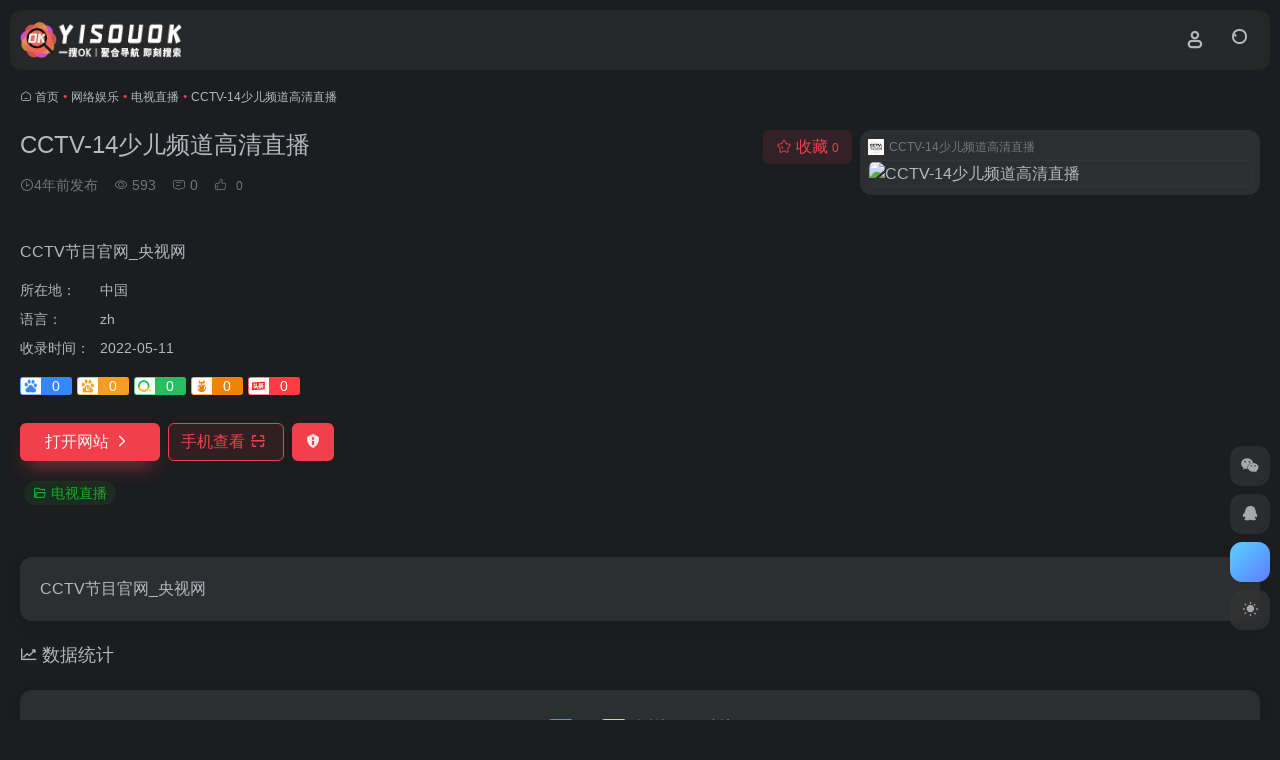

--- FILE ---
content_type: text/html; charset=UTF-8
request_url: https://www.yisouok.net/sites/653.html
body_size: 11710
content:
<!DOCTYPE html>
<html lang="zh-Hans" class="io-black-mode">
<head> 
<meta charset="UTF-8">
<meta name="renderer" content="webkit">
<meta name="force-rendering" content="webkit">
<meta http-equiv="X-UA-Compatible" content="IE=edge, chrome=1">
<meta name="viewport" content="width=device-width, initial-scale=1.0, user-scalable=0, minimum-scale=1.0, maximum-scale=0.0, viewport-fit=cover">
<title>CCTV-14少儿频道高清直播官网,CCTV节目官网_央视网 | 一搜OK</title>
<meta name="theme-color" content="#2C2E2F" />
<meta name="keywords" content="一搜OK,搜索引擎,导航,聚合,电视直播,CCTV-14少儿频道高清直播官网,CCTV-14少儿频道高清直播推荐,CCTV-14少儿频道高清直播分享,电视直播资源,网址推荐,有用网站,一搜OK" />
<meta name="description" content="CCTV节目官网_央视网" />
<meta property="og:type" content="article">
<meta property="og:url" content="https://www.yisouok.net/sites/653.html"/> 
<meta property="og:title" content="CCTV-14少儿频道高清直播官网,CCTV节目官网_央视网 | 一搜OK">
<meta property="og:description" content="CCTV节目官网_央视网">
<meta property="og:image" content="https://www.yisouok.net/wp-content/uploads/2022/05/6b275-tv.cctv.com.png">
<meta property="og:site_name" content="一搜OK">
<link rel="shortcut icon" href="https://www.yisouok.net/img/logo_64x64.png">
<link rel="apple-touch-icon" href="https://www.yisouok.net/img/app-ico.png">
<!--[if IE]><script src="https://www.yisouok.net/wp-content/themes/onenav/assets/js/html5.min.js"></script><![endif]-->
<meta name='robots' content='max-image-preview:large' />
<link rel="alternate" title="oEmbed (JSON)" type="application/json+oembed" href="https://www.yisouok.net/wp-json/oembed/1.0/embed?url=https%3A%2F%2Fwww.yisouok.net%2Fsites%2F653.html" />
<link rel="alternate" title="oEmbed (XML)" type="text/xml+oembed" href="https://www.yisouok.net/wp-json/oembed/1.0/embed?url=https%3A%2F%2Fwww.yisouok.net%2Fsites%2F653.html&#038;format=xml" />
<style id='wp-img-auto-sizes-contain-inline-css' type='text/css'>
img:is([sizes=auto i],[sizes^="auto," i]){contain-intrinsic-size:3000px 1500px}
/*# sourceURL=wp-img-auto-sizes-contain-inline-css */
</style>
<style id='classic-theme-styles-inline-css' type='text/css'>
/*! This file is auto-generated */
.wp-block-button__link{color:#fff;background-color:#32373c;border-radius:9999px;box-shadow:none;text-decoration:none;padding:calc(.667em + 2px) calc(1.333em + 2px);font-size:1.125em}.wp-block-file__button{background:#32373c;color:#fff;text-decoration:none}
/*# sourceURL=/wp-includes/css/classic-themes.min.css */
</style>
<link rel='stylesheet' id='bootstrap-css' href='https://www.yisouok.net/wp-content/themes/onenav/assets/css/bootstrap.min.css?ver=5.22' type='text/css' media='all' />
<link rel='stylesheet' id='swiper-css' href='https://www.yisouok.net/wp-content/themes/onenav/assets/css/swiper-bundle.min.css?ver=5.22' type='text/css' media='all' />
<link rel='stylesheet' id='lightbox-css' href='https://www.yisouok.net/wp-content/themes/onenav/assets/css/jquery.fancybox.min.css?ver=5.22' type='text/css' media='all' />
<link rel='stylesheet' id='iconfont-css' href='https://www.yisouok.net/wp-content/themes/onenav/assets/css/iconfont.css?ver=5.22' type='text/css' media='all' />
<link rel='stylesheet' id='iconfont-io-0-css' href='//at.alicdn.com/t/font_1620678_18rbnd2homc.css' type='text/css' media='all' />
<link rel='stylesheet' id='iconfont-io-1-css' href='//at.alicdn.com/t/font_3387465_v24v4llswoa.css' type='text/css' media='all' />
<link rel='stylesheet' id='main-css' href='https://www.yisouok.net/wp-content/themes/onenav/assets/css/main.min.css?ver=5.22' type='text/css' media='all' />
<script type="text/javascript" src="https://www.yisouok.net/wp-content/themes/onenav/assets/js/jquery.min.js?ver=5.22" id="jquery-js"></script>
<link rel="canonical" href="https://www.yisouok.net/sites/653.html" />
<style>:root{--main-aside-basis-width:220px;--home-max-width:1600px;--main-radius:12px;--main-max-width:1260px;}</style><script>
var _hmt = _hmt || [];
(function() {
  var hm = document.createElement("script");
  hm.src = "https://hm.baidu.com/hm.js?92e02df6893b12ef97ada889bdd61140";
  var s = document.getElementsByTagName("script")[0]; 
  s.parentNode.insertBefore(hm, s);
})();
</script>
<script>(function(a,b){a.ioLetterAvatar=function(d,l,j){d=d||"";l=l||60;var h="#1abc9c #2ecc71 #3498db #9b59b6 #3fe95e #16a085 #27ae60 #2980b9 #8e44ad #fc3e50 #f1c40f #e67e22 #e74c3c #00bcd4 #95aa36 #f39c12 #d35400 #c0392b #b2df1e #7ffc8d".split(" "),f,c,k,g,e,i,t,m;f=String(d).toUpperCase();f=f?f.charAt(0):"?";if(a.devicePixelRatio){l=(l*a.devicePixelRatio)}c=parseInt((((f=="?"?72:f.charCodeAt(0))-64)*12345).toString().slice(0,5));k=c%(h.length-1);t=(c+1)%(h.length-1);m=(c-1)%(h.length-1);g=b.createElement("canvas");g.width=l;g.height=l;e=g.getContext("2d");e.fillStyle=j?j:h[k];e.fillRect(0,0,g.width,g.height); e.arc((c*180)%l,(c*150)%l, (c/120)%l ,0 ,360 );e.fillStyle=h[t];e.globalAlpha = .6;e.fill();e.save();e.beginPath();e.fillStyle=h[m];e.globalAlpha = .4;e.arc((c*20)%l,(c*50)%l, ((99999-c)/80)%l,0 ,360 );e.fill();e.font=Math.round(g.width/2)+"px 'Microsoft Yahei'";e.textAlign="center";e.fillStyle="#fff";e.globalAlpha = 1;e.fillText(f,l/2,l/1.5);i=g.toDataURL();g=null;return i}})(window,document);</script></head> 
<body class="wp-singular sites-template-default single single-sites postid-653 wp-theme-onenav container-body sidebar_no sites aside-min">
<div id="loading_fx"><style>
    #preloader_3{position:relative}
    #preloader_3:before{width:20px;height:20px;border-radius:20px;content:'';position:absolute;background:#db448b;left:-20px;animation: preloader_3_before 1.5s infinite ease-in-out;}
    #preloader_3:after{width:20px;height:20px;border-radius:20px;content:'';position:absolute;background:#f1404b;animation: preloader_3_after 1.5s infinite ease-in-out;}
    @keyframes preloader_3_before{0% {transform: translateX(0px) rotate(0deg)}50% {transform: translateX(50px) scale(1.2) rotate(260deg); background:#f1404b;border-radius:0px;}100% {transform: translateX(0px) rotate(0deg)}}
    @keyframes preloader_3_after{0% {transform: translateX(0px)}50% {transform: translateX(-50px) scale(1.2) rotate(-260deg);background:#db448b;border-radius:0px;}100% {transform: translateX(0px)}}
</style>
<div id="preloader_3"></div><script type="text/javascript"> document.addEventListener("DOMContentLoaded",function(){var e=document.querySelector("#loading_fx");e&&(e.classList.add("close"),setTimeout(function(){e.remove()},600))}); </script></div><header class="main-header header-fixed"><div class="header-nav blur-bg"><nav class="switch-container container-header nav-top header-left d-flex align-items-center h-100 container"><div class="navbar-logo  mr-4"><a href="https://www.yisouok.net" class="logo-expanded"><img src="https://www.yisouok.net/img/logo@2x.png" height="36" switch-src="https://www.yisouok.net/img/logo_l@2x.png" is-dark="true" alt="一搜OK"></a></div><div class="navbar-header-menu"><ul class="nav navbar-header d-none d-md-flex mr-3"><li class="menu-item io-menu-fold hide"><a href="javascript:void(0);"><i class="iconfont icon-dian"></i></a><ul class="sub-menu"></ul></li></ul></div><div class="flex-fill"></div><ul class="nav header-tools position-relative"><li class="header-icon-btn nav-login d-none d-md-block"><a href="https://www.yisouok.net/login/?redirect_to=https://www.yisouok.net/sites/653.html"><i class="iconfont icon-user icon-lg"></i></a><ul class="sub-menu mt-5"><div class="menu-user-box "><div class="nav-user-box br-lg mt-n5 fx-bg fx-shadow px-3 py-2" js-href="https://www.yisouok.net/login/?redirect_to=https://www.yisouok.net/sites/653.html"><div class="user-info d-flex align-items-center position-relative"><div class="avatar-img"><img src="https://www.yisouok.net/wp-content/themes/onenav/assets/images/gravatar.jpg" class="avatar avatar-96 photo" height="96" width="96"></div><div class="user-right flex-fill overflow-hidden ml-2"><b>未登录</b><div class="text-xs line1">登录后即可体验更多功能</div></div></div></div><div class="text-center user-btn"><div class="d-flex justify-content-around mt-2"><button js-href="https://www.yisouok.net/login/?redirect_to=https://www.yisouok.net/sites/653.html" class="btn menu-user-btn text-xs flex-fill  vc-l-blue" target="_blank" rel="nofollow"><i class="iconfont icon-user"></i><span class="white-nowrap">登录</span></button><button js-href="https://www.yisouok.net/login/?action=register" class="btn menu-user-btn text-xs flex-fill  vc-l-green" target="_blank" rel="nofollow"><i class="iconfont icon-register"></i><span class="white-nowrap">注册</span></button><button js-href="https://www.yisouok.net/login/?action=lostpassword&#038;redirect_to=https://www.yisouok.net/wp-login.php?action=lostpassword&#038;redirect_to=https%3A%2F%2Fwww.yisouok.net%2Fsites%2F653.html" class="btn menu-user-btn text-xs flex-fill  vc-l-yellow" target="_blank" rel="nofollow"><i class="iconfont icon-password"></i><span class="white-nowrap">找回密码</span></button></div></div></div></ul></li><li class="header-icon-btn nav-search"><a href="javascript:" class="search-ico-btn nav-search-icon" data-toggle-div data-target="#search-modal" data-z-index="101"><i class="search-bar"></i></a></li></ul><div class="d-block d-md-none menu-btn" data-toggle-div data-target=".mobile-nav" data-class="is-mobile" aria-expanded="false"><span class="menu-bar"></span><span class="menu-bar"></span><span class="menu-bar"></span></div></nav></div></header><div class="mobile-header"><nav class="mobile-nav"><ul class="menu-nav mb-4"></ul><div class="menu-user-box mb-4"><div class="nav-user-box br-lg mt-n5 fx-bg fx-shadow px-3 py-2" js-href="https://www.yisouok.net/login/?redirect_to=https://www.yisouok.net/sites/653.html"><div class="user-info d-flex align-items-center position-relative"><div class="avatar-img"><img src="https://www.yisouok.net/wp-content/themes/onenav/assets/images/gravatar.jpg" class="avatar avatar-96 photo" height="96" width="96"></div><div class="user-right flex-fill overflow-hidden ml-2"><b>未登录</b><div class="text-xs line1">登录后即可体验更多功能</div></div></div></div><div class="text-center user-btn"><div class="d-flex justify-content-around mt-2"><button js-href="https://www.yisouok.net/login/?redirect_to=https://www.yisouok.net/sites/653.html" class="btn menu-user-btn text-xs flex-fill  vc-l-blue" target="_blank" rel="nofollow"><i class="iconfont icon-user"></i><span class="white-nowrap">登录</span></button><button js-href="https://www.yisouok.net/login/?action=register" class="btn menu-user-btn text-xs flex-fill  vc-l-green" target="_blank" rel="nofollow"><i class="iconfont icon-register"></i><span class="white-nowrap">注册</span></button><button js-href="https://www.yisouok.net/login/?action=lostpassword&#038;redirect_to=https://www.yisouok.net/wp-login.php?action=lostpassword&#038;redirect_to=https%3A%2F%2Fwww.yisouok.net%2Fsites%2F653.html" class="btn menu-user-btn text-xs flex-fill  vc-l-yellow" target="_blank" rel="nofollow"><i class="iconfont icon-password"></i><span class="white-nowrap">找回密码</span></button></div></div></div></nav></div><main class="container my-2" role="main">
    <nav class="text-xs mb-3 mb-md-4" aria-label="breadcrumb"><i class="iconfont icon-home"></i> <a class="crumbs" href="https://www.yisouok.net/">首页</a><i class="text-color vc-theme px-1">•</i><a href="https://www.yisouok.net/favorites/wlyl">网络娱乐</a><i class="text-color vc-theme px-1">•</i><a href="https://www.yisouok.net/favorites/dszb">电视直播</a><i class="text-color vc-theme px-1">•</i><span aria-current="page">CCTV-14少儿频道高清直播</span></nav><div class="d-flex flex-column flex-md-row site-content mb-4 mb-md-5"><!-- 网址信息 --><div class="site-body flex-fill text-sm"><div class="d-flex flex-wrap mb-4"><div class="site-name-box flex-fill mb-3"><h1 class="site-name h3 mb-3">CCTV-14少儿频道高清直播</h1><div class="d-flex flex-fill text-muted text-sm"><span class="mr-3"><i class="iconfont icon-time-o"></i><span title="2022年5月11日 pm10:25发布">4年前发布</span></span><span class="views mr-3"><i class="iconfont icon-chakan-line"></i> 593</span><span class="mr-3"><a class="smooth" href="#comments"> <i class="iconfont icon-comment"></i> 0</a></span>
        <a href="javascript:;" data-type="like" data-post_type="sites" data-post_id="653" data-ticket="fc5afc0970" class="io-posts-like mr-3" data-toggle="tooltip" title="点赞"><i class="iconfont icon-like-line mr-1"></i>
            <small class="star-count text-xs">0</small>
        </a></div></div><div class="posts-like">
        <a href="javascript:;" data-type="favorite" data-post_type="sites" data-post_id="653" data-ticket="fc5afc0970" class="io-posts-like btn vc-l-red text-md py-1" data-toggle="tooltip" title="收藏"><i class="iconfont icon-collection-line mr-1" data-class="icon-collection icon-collection-line"></i>收藏
            <small class="star-count text-xs">0</small>
        </a></div></div><div class="mt-2"><p class="mb-2">CCTV节目官网_央视网</p><div class="table-div"><div class="table-row"><div class="table-title">所在地：</div><div class="table-value">中国</div></div><div class="table-row"><div class="table-title">语言：</div><div class="table-value">zh</div></div><div class="table-row"><div class="table-title">收录时间：</div><div class="table-value">2022-05-11</div></div></div><div class="mt-2 sites-seo-load" data-url="tv.cctv.com" data-go_to="https://www.yisouok.net/go/?url=aHR0cHM6Ly9zZW8uNTExOC5jb20vdHYuY2N0di5jb20%2FdD15ZG0%3D"><span class="sites-weight loading"></span><span class="sites-weight loading"></span><span class="sites-weight loading"></span><span class="sites-weight loading"></span><span class="sites-weight loading"></span></div><div class="site-go mt-3"><a href="https://www.yisouok.net/go/?url=aHR0cHM6Ly90di5jY3R2LmNvbS9saXZlL2NjdHZjaGlsZC8%2Fc3BtPUMyODM0MC5Qc3ZSU1ZGSVpCQkIuRXhpZHR5RUpjUzVLLjI2" title="CCTV-14少儿频道高清直播" target="_blank" class="btn vc-theme btn-shadow px-4 btn-i-r mr-2"><span>打开网站<i class="iconfont icon-arrow-r-m"></i></span></a><a href="javascript:" class="btn vc-l-theme btn-outline qr-img btn-i-r mr-2"  data-toggle="tooltip" data-placement="bottom" data-html="true" title="<img src='https://www.yisouok.net/qr/?text=https://tv.cctv.com/live/cctvchild/?spm=C28340.PsvRSVFIZBBB.ExidtyEJcS5K.26&#038;size=150&#038;margin=10' width='150'>"><span>手机查看<i class="iconfont icon-qr-sweep"></i></span></a><a href="javascript:" class="btn vc-red tooltip-toggle mr-2" data-post_id="653" data-toggle="modal" data-placement="top" data-target="#report-sites-modal" title="反馈"><i class="iconfont icon-statement icon-lg"></i></a></div><div class="terms-list mt-3"><a href="https://www.yisouok.net/favorites/dszb" class="vc-l-green btn btn-sm text-height-xs m-1 rounded-pill text-sm" rel="tag" title="查看更多"><i class="iconfont icon-folder mr-1"></i>电视直播</a></div></div></div><!-- 网址信息 end --><div class="sites-preview ml-0 ml-md-2 mt-3 mt-md-0"><div class="preview-body"><div class="site-favicon"><img src="https://www.yisouok.net/wp-content/uploads/2022/05/6b275-tv.cctv.com.png" alt="CCTV-14少儿频道高清直播" width="16" height="16"><span class="text-muted text-xs">CCTV-14少儿频道高清直播</span></div><div class="site-img"><img class=" lazy unfancybox" src="https://www.yisouok.net/wp-content/themes/onenav/assets/images/sites_null.png" data-src="https://cdn.iocdn.cc/mshots/v1/tv.cctv.com?w=456&#038;h=300"  height="300" width="456"  alt="CCTV-14少儿频道高清直播"></div></div></div></div>    <div class="content">
        <div class="content-wrap">
            <div class="content-layout">
                    <div class="panel site-content card"> 
        <div class="card-body">
                        <div class="panel-body single">
                CCTV节目官网_央视网            </div>
                    </div>
    </div>
        <h2 class="text-gray text-lg my-4"><i class="iconfont icon-zouxiang mr-1"></i>数据统计</h2>
    <div class="card io-chart"> 
        <div id="chart-container" class="" style="height:300px" data-type="sites" data-post_id="653" data-nonce="87c59bd7ba">
            <div class="chart-placeholder p-4">
                <div class="legend">
                    <span></span>
                    <span></span>
                    <span></span>
                </div>
                <div class="pillar">
                    <span style="height:40%"></span>
                    <span style="height:60%"></span>
                    <span style="height:30%"></span>
                    <span style="height:70%"></span>
                    <span style="height:80%"></span>
                    <span style="height:60%"></span>
                    <span style="height:90%"></span>
                    <span style="height:50%"></span>
                    <span style="height:40%"></span>
                    <span style="height:80%"></span>
                    <span style="height:60%"></span>
                    <span style="height:50%"></span>
                </div>
            </div>
        </div> 
    </div> 
    <h4 class="text-gray text-lg my-4"><i class="site-tag iconfont icon-tag icon-lg mr-1" ></i>相关导航</h4><div class="posts-row"><article class="posts-item sites-item d-flex style-sites-default post-627 col-2a col-md-4a" data-toggle="tooltip" data-placement="bottom"  title="https://tv.cctv.com/live/cctveurope/index.shtml?spm=C28340.PrBoFlu64FXV.ExidtyEJcS5K.30">
                
                
                <a href="https://www.yisouok.net/sites/627.html" target="_blank"  data-id="627" data-url="https://tv.cctv.com/live/cctveurope/index.shtml?spm=C28340.PrBoFlu64FXV.ExidtyEJcS5K.30" class="sites-body " title="CCTV-4中文国际频道(欧洲版)高清直播">
                    <div class="item-header"><div class="item-media"><div class="blur-img-bg lazy-bg" data-bg="https://www.yisouok.net/wp-content/uploads/2022/05/4bea5-tv.cctv.com.png"> </div><div class="item-image"><img class="fill-cover sites-icon lazy unfancybox" src="https://www.yisouok.net/wp-content/themes/onenav/assets/images/favicon.png" data-src="https://www.yisouok.net/wp-content/uploads/2022/05/4bea5-tv.cctv.com.png"  height="auto" width="auto"  alt="CCTV-4中文国际频道(欧洲版)高清直播"></div></div></div>
                    <div class="item-body overflow-hidden d-flex flex-column flex-fill">
                        <h3 class="item-title line1"><b>CCTV-4中文国际频道(欧洲版)高清直播</b></h3>
                        <div class="line1 text-muted text-xs">CCTV节目官网_央视网</div>
                    </div>
                </a> 
                    
                <div class="sites-tags">
                    
                    <a href="https://www.yisouok.net/go/?url=aHR0cHM6Ly90di5jY3R2LmNvbS9saXZlL2NjdHZldXJvcGUvaW5kZXguc2h0bWw%2Fc3BtPUMyODM0MC5QckJvRmx1NjRGWFYuRXhpZHR5RUpjUzVLLjMw" target="_blank" rel="external nofollow noopener" class="togo ml-auto text-center text-muted is-views" data-id="627" data-toggle="tooltip" data-placement="right"  title="直达"><i class="iconfont icon-goto"></i></a>
                </div>
                
            </article><article class="posts-item sites-item d-flex style-sites-default post-649 col-2a col-md-4a" data-toggle="tooltip" data-placement="bottom"  title="https://tv.cctv.com/live/cctv12/?spm=C28340.PwYZ9wTtyMjn.ExidtyEJcS5K.24">
                
                
                <a href="https://www.yisouok.net/sites/649.html" target="_blank"  data-id="649" data-url="https://tv.cctv.com/live/cctv12/?spm=C28340.PwYZ9wTtyMjn.ExidtyEJcS5K.24" class="sites-body " title="CCTV-12社会与法频道高清直播">
                    <div class="item-header"><div class="item-media"><div class="blur-img-bg lazy-bg" data-bg="https://www.yisouok.net/wp-content/uploads/2022/05/bb4b3-tv.cctv.com.png"> </div><div class="item-image"><img class="fill-cover sites-icon lazy unfancybox" src="https://www.yisouok.net/wp-content/themes/onenav/assets/images/favicon.png" data-src="https://www.yisouok.net/wp-content/uploads/2022/05/bb4b3-tv.cctv.com.png"  height="auto" width="auto"  alt="CCTV-12社会与法频道高清直播"></div></div></div>
                    <div class="item-body overflow-hidden d-flex flex-column flex-fill">
                        <h3 class="item-title line1"><b>CCTV-12社会与法频道高清直播</b></h3>
                        <div class="line1 text-muted text-xs">CCTV节目官网_央视网</div>
                    </div>
                </a> 
                    
                <div class="sites-tags">
                    
                    <a href="https://www.yisouok.net/go/?url=aHR0cHM6Ly90di5jY3R2LmNvbS9saXZlL2NjdHYxMi8%2Fc3BtPUMyODM0MC5Qd1laOXdUdHlNam4uRXhpZHR5RUpjUzVLLjI0" target="_blank" rel="external nofollow noopener" class="togo ml-auto text-center text-muted is-views" data-id="649" data-toggle="tooltip" data-placement="right"  title="直达"><i class="iconfont icon-goto"></i></a>
                </div>
                
            </article><article class="posts-item sites-item d-flex style-sites-default post-636 col-2a col-md-4a" data-toggle="tooltip" data-placement="bottom"  title="https://tv.cctv.com/live/cctv6/?spm=C28340.PANm9ivhQsG1.ExidtyEJcS5K.18">
                
                
                <a href="https://www.yisouok.net/sites/636.html" target="_blank"  data-id="636" data-url="https://tv.cctv.com/live/cctv6/?spm=C28340.PANm9ivhQsG1.ExidtyEJcS5K.18" class="sites-body " title="CCTV-6电影频道高清直播">
                    <div class="item-header"><div class="item-media"><div class="blur-img-bg lazy-bg" data-bg="https://www.yisouok.net/wp-content/uploads/2022/05/bf402-tv.cctv.com.png"> </div><div class="item-image"><img class="fill-cover sites-icon lazy unfancybox" src="https://www.yisouok.net/wp-content/themes/onenav/assets/images/favicon.png" data-src="https://www.yisouok.net/wp-content/uploads/2022/05/bf402-tv.cctv.com.png"  height="auto" width="auto"  alt="CCTV-6电影频道高清直播"></div></div></div>
                    <div class="item-body overflow-hidden d-flex flex-column flex-fill">
                        <h3 class="item-title line1"><b>CCTV-6电影频道高清直播</b></h3>
                        <div class="line1 text-muted text-xs">CCTV节目官网_央视网</div>
                    </div>
                </a> 
                    
                <div class="sites-tags">
                    
                    <a href="https://www.yisouok.net/go/?url=aHR0cHM6Ly90di5jY3R2LmNvbS9saXZlL2NjdHY2Lz9zcG09QzI4MzQwLlBBTm05aXZoUXNHMS5FeGlkdHlFSmNTNUsuMTg%3D" target="_blank" rel="external nofollow noopener" class="togo ml-auto text-center text-muted is-views" data-id="636" data-toggle="tooltip" data-placement="right"  title="直达"><i class="iconfont icon-goto"></i></a>
                </div>
                
            </article><article class="posts-item sites-item d-flex style-sites-default post-640 col-2a col-md-4a" data-toggle="tooltip" data-placement="bottom"  title="https://tv.cctv.com/live/cctv8/?spm=C28340.PJuTaLplvEZR.ExidtyEJcS5K.20">
                
                
                <a href="https://www.yisouok.net/sites/640.html" target="_blank"  data-id="640" data-url="https://tv.cctv.com/live/cctv8/?spm=C28340.PJuTaLplvEZR.ExidtyEJcS5K.20" class="sites-body " title="CCTV-8电视剧频道高清直播">
                    <div class="item-header"><div class="item-media"><div class="blur-img-bg lazy-bg" data-bg="https://www.yisouok.net/wp-content/uploads/2022/05/203d3-tv.cctv.com.png"> </div><div class="item-image"><img class="fill-cover sites-icon lazy unfancybox" src="https://www.yisouok.net/wp-content/themes/onenav/assets/images/favicon.png" data-src="https://www.yisouok.net/wp-content/uploads/2022/05/203d3-tv.cctv.com.png"  height="auto" width="auto"  alt="CCTV-8电视剧频道高清直播"></div></div></div>
                    <div class="item-body overflow-hidden d-flex flex-column flex-fill">
                        <h3 class="item-title line1"><b>CCTV-8电视剧频道高清直播</b></h3>
                        <div class="line1 text-muted text-xs">CCTV节目官网_央视网</div>
                    </div>
                </a> 
                    
                <div class="sites-tags">
                    
                    <a href="https://www.yisouok.net/go/?url=aHR0cHM6Ly90di5jY3R2LmNvbS9saXZlL2NjdHY4Lz9zcG09QzI4MzQwLlBKdVRhTHBsdkVaUi5FeGlkdHlFSmNTNUsuMjA%3D" target="_blank" rel="external nofollow noopener" class="togo ml-auto text-center text-muted is-views" data-id="640" data-toggle="tooltip" data-placement="right"  title="直达"><i class="iconfont icon-goto"></i></a>
                </div>
                
            </article><article class="posts-item sites-item d-flex style-sites-default post-651 col-2a col-md-4a" data-toggle="tooltip" data-placement="bottom"  title="https://tv.cctv.com/live/cctv13/?spm=C28340.PIga8kgjGAPU.ExidtyEJcS5K.25">
                
                
                <a href="https://www.yisouok.net/sites/651.html" target="_blank"  data-id="651" data-url="https://tv.cctv.com/live/cctv13/?spm=C28340.PIga8kgjGAPU.ExidtyEJcS5K.25" class="sites-body " title="CCTV-13新闻频道高清直播">
                    <div class="item-header"><div class="item-media"><div class="blur-img-bg lazy-bg" data-bg="https://www.yisouok.net/wp-content/uploads/2022/05/1c244-tv.cctv.com.png"> </div><div class="item-image"><img class="fill-cover sites-icon lazy unfancybox" src="https://www.yisouok.net/wp-content/themes/onenav/assets/images/favicon.png" data-src="https://www.yisouok.net/wp-content/uploads/2022/05/1c244-tv.cctv.com.png"  height="auto" width="auto"  alt="CCTV-13新闻频道高清直播"></div></div></div>
                    <div class="item-body overflow-hidden d-flex flex-column flex-fill">
                        <h3 class="item-title line1"><b>CCTV-13新闻频道高清直播</b></h3>
                        <div class="line1 text-muted text-xs">CCTV节目官网_央视网</div>
                    </div>
                </a> 
                    
                <div class="sites-tags">
                    
                    <a href="https://www.yisouok.net/go/?url=aHR0cHM6Ly90di5jY3R2LmNvbS9saXZlL2NjdHYxMy8%2Fc3BtPUMyODM0MC5QSWdhOGtnakdBUFUuRXhpZHR5RUpjUzVLLjI1" target="_blank" rel="external nofollow noopener" class="togo ml-auto text-center text-muted is-views" data-id="651" data-toggle="tooltip" data-placement="right"  title="直达"><i class="iconfont icon-goto"></i></a>
                </div>
                
            </article><article class="posts-item sites-item d-flex style-sites-default post-647 col-2a col-md-4a" data-toggle="tooltip" data-placement="bottom"  title="https://tv.cctv.com/live/cctv11/?spm=C28340.PJuTaLplvEZR.ExidtyEJcS5K.23">
                
                
                <a href="https://www.yisouok.net/sites/647.html" target="_blank"  data-id="647" data-url="https://tv.cctv.com/live/cctv11/?spm=C28340.PJuTaLplvEZR.ExidtyEJcS5K.23" class="sites-body " title="CCTV-11戏曲频道高清直播">
                    <div class="item-header"><div class="item-media"><div class="blur-img-bg lazy-bg" data-bg="https://www.yisouok.net/wp-content/uploads/2022/05/7d07e-tv.cctv.com.png"> </div><div class="item-image"><img class="fill-cover sites-icon lazy unfancybox" src="https://www.yisouok.net/wp-content/themes/onenav/assets/images/favicon.png" data-src="https://www.yisouok.net/wp-content/uploads/2022/05/7d07e-tv.cctv.com.png"  height="auto" width="auto"  alt="CCTV-11戏曲频道高清直播"></div></div></div>
                    <div class="item-body overflow-hidden d-flex flex-column flex-fill">
                        <h3 class="item-title line1"><b>CCTV-11戏曲频道高清直播</b></h3>
                        <div class="line1 text-muted text-xs">CCTV节目官网_央视网</div>
                    </div>
                </a> 
                    
                <div class="sites-tags">
                    
                    <a href="https://www.yisouok.net/go/?url=aHR0cHM6Ly90di5jY3R2LmNvbS9saXZlL2NjdHYxMS8%2Fc3BtPUMyODM0MC5QSnVUYUxwbHZFWlIuRXhpZHR5RUpjUzVLLjIz" target="_blank" rel="external nofollow noopener" class="togo ml-auto text-center text-muted is-views" data-id="647" data-toggle="tooltip" data-placement="right"  title="直达"><i class="iconfont icon-goto"></i></a>
                </div>
                
            </article><article class="posts-item sites-item d-flex style-sites-default post-619 col-2a col-md-4a" data-toggle="tooltip" data-placement="bottom"  title="https://tv.cctv.com/live/cctv1/?spm=C28340.PVHhfLOBmR4I.ExidtyEJcS5K.1">
                
                
                <a href="https://www.yisouok.net/sites/619.html" target="_blank"  data-id="619" data-url="https://tv.cctv.com/live/cctv1/?spm=C28340.PVHhfLOBmR4I.ExidtyEJcS5K.1" class="sites-body " title="CCTV-1综合频道高清直播">
                    <div class="item-header"><div class="item-media"><div class="blur-img-bg lazy-bg" data-bg="https://www.yisouok.net/wp-content/uploads/2022/05/d9889-tv.cctv.com.png"> </div><div class="item-image"><img class="fill-cover sites-icon lazy unfancybox" src="https://www.yisouok.net/wp-content/themes/onenav/assets/images/favicon.png" data-src="https://www.yisouok.net/wp-content/uploads/2022/05/d9889-tv.cctv.com.png"  height="auto" width="auto"  alt="CCTV-1综合频道高清直播"></div></div></div>
                    <div class="item-body overflow-hidden d-flex flex-column flex-fill">
                        <h3 class="item-title line1"><b>CCTV-1综合频道高清直播</b></h3>
                        <div class="line1 text-muted text-xs">CCTV节目官网_央视网</div>
                    </div>
                </a> 
                    
                <div class="sites-tags">
                    
                    <a href="https://www.yisouok.net/go/?url=aHR0cHM6Ly90di5jY3R2LmNvbS9saXZlL2NjdHYxLz9zcG09QzI4MzQwLlBWSGhmTE9CbVI0SS5FeGlkdHlFSmNTNUsuMQ%3D%3D" target="_blank" rel="external nofollow noopener" class="togo ml-auto text-center text-muted is-views" data-id="619" data-toggle="tooltip" data-placement="right"  title="直达"><i class="iconfont icon-goto"></i></a>
                </div>
                
            </article><article class="posts-item sites-item d-flex style-sites-default post-623 col-2a col-md-4a" data-toggle="tooltip" data-placement="bottom"  title="https://tv.cctv.com/live/cctv3/?spm=C28340.P2SHI2l84K3W.ExidtyEJcS5K.14">
                
                
                <a href="https://www.yisouok.net/sites/623.html" target="_blank"  data-id="623" data-url="https://tv.cctv.com/live/cctv3/?spm=C28340.P2SHI2l84K3W.ExidtyEJcS5K.14" class="sites-body " title="CCTV-3综合频道高清直播">
                    <div class="item-header"><div class="item-media"><div class="blur-img-bg lazy-bg" data-bg="https://www.yisouok.net/wp-content/uploads/2022/05/e3c73-tv.cctv.com.png"> </div><div class="item-image"><img class="fill-cover sites-icon lazy unfancybox" src="https://www.yisouok.net/wp-content/themes/onenav/assets/images/favicon.png" data-src="https://www.yisouok.net/wp-content/uploads/2022/05/e3c73-tv.cctv.com.png"  height="auto" width="auto"  alt="CCTV-3综合频道高清直播"></div></div></div>
                    <div class="item-body overflow-hidden d-flex flex-column flex-fill">
                        <h3 class="item-title line1"><b>CCTV-3综合频道高清直播</b></h3>
                        <div class="line1 text-muted text-xs">CCTV节目官网_央视网</div>
                    </div>
                </a> 
                    
                <div class="sites-tags">
                    
                    <a href="https://www.yisouok.net/go/?url=aHR0cHM6Ly90di5jY3R2LmNvbS9saXZlL2NjdHYzLz9zcG09QzI4MzQwLlAyU0hJMmw4NEszVy5FeGlkdHlFSmNTNUsuMTQ%3D" target="_blank" rel="external nofollow noopener" class="togo ml-auto text-center text-muted is-views" data-id="623" data-toggle="tooltip" data-placement="right"  title="直达"><i class="iconfont icon-goto"></i></a>
                </div>
                
            </article></div>
<!-- comments -->
            </div><!-- content-layout end -->
        </div><!-- content-wrap end -->
        </div>
</main><!-- container end -->
    <footer class="main-footer footer-stick">
        <div class="switch-container container-footer container">
                <div class="footer row pt-5 text-center text-md-left">
        <div class="col-12 col-md-4 mb-4 mb-md-0"><a href="https://www.yisouok.net" class="logo-expanded footer-logo"><img src="https://www.yisouok.net/img/logo@2x.png" height="40" switch-src="https://www.yisouok.net/img/logo_l@2x.png" is-dark="true" alt="一搜OK"></a><div class="text-sm mt-4">一搜OK导航网,是聚合全网优质网址及资源的中文上网导航。为用户提供门户、新闻、视频、游戏、小说、彩票等各种分类的优秀内容和网站入口,提供简单便捷的上网导航服务。即刻搜索,一搜OK。</div><div class="footer-social mt-3"><a class="social-btn bg-l" href="javascript:;" data-toggle="tooltip" data-placement="top" data-html="true" title="&lt;img src=&quot;https://www.yisouok.net/wp-content/uploads/2022/05/qrcode_for_gh_b973dbbced01_258.jpg&quot; height=&quot;100&quot; width=&quot;100&quot;&gt;" rel="external noopener nofollow"><i class="iconfont icon-wechat"></i></a><a class="social-btn bg-l" href="http://wpa.qq.com/msgrd?v=3&uin=962027930&site=qq&menu=yes" target="_blank" data-toggle="tooltip" data-placement="top" title="QQ" rel="external noopener nofollow"><i class="iconfont icon-qq"></i></a></div></div>
        <div class="col-12 col-md-5 my-4 my-md-0"> 
            <p class="footer-links text-sm mb-3"><a href="https://www.yisouok.net/wzslsq/">收录申请</a>
<a href="http://wpa.qq.com/msgrd?V=3&uin=962027930&Site=QQ&Menu=yes">广告合作</a>
<a href="#">关于我们</a></p>
        </div>
        <div class="col-12 col-md-3 text-md-right mb-4 mb-md-0"></div>
        <div class="footer-copyright m-3 text-xs">
            Copyright © 2026 <a href="https://www.yisouok.net" title="一搜OK" class="" rel="home">一搜OK</a>&nbsp;<a href="https://beian.miit.gov.cn/" target="_blank" class="" rel="link noopener">赣ICP备2022004140号</a>&nbsp;<script>
!function(p){"use strict";!function(t){var s=window,e=document,i=p,c="".concat("https:"===e.location.protocol?"https://":"http://","sdk.51.la/js-sdk-pro.min.js"),n=e.createElement("script"),r=e.getElementsByTagName("script")[0];n.type="text/javascript",n.setAttribute("charset","UTF-8"),n.async=!0,n.src=c,n.id="LA_COLLECT",i.d=n;var o=function(){s.LA.ids.push(i)};s.LA?s.LA.ids&&o():(s.LA=p,s.LA.ids=[],o()),r.parentNode.insertBefore(n,r)}()}({id:"JgQEWBPq3MkDslEP",ck:"JgQEWBPq3MkDslEP"});
</script>
        </div>
    </div>
        </div>
    </footer><script type="speculationrules">
{"prefetch":[{"source":"document","where":{"and":[{"href_matches":"/*"},{"not":{"href_matches":["/wp-*.php","/wp-admin/*","/wp-content/uploads/*","/wp-content/*","/wp-content/plugins/*","/wp-content/themes/onenav/*","/*\\?(.+)"]}},{"not":{"selector_matches":"a[rel~=\"nofollow\"]"}},{"not":{"selector_matches":".no-prefetch, .no-prefetch a"}}]},"eagerness":"conservative"}]}
</script>
    <div class="modal fade add_new_sites_modal" id="report-sites-modal" tabindex="-1" role="dialog" aria-labelledby="report-sites-title" aria-hidden="true">
        <div class="modal-dialog modal-dialog-centered" role="document">
            <div class="modal-content">
                <div class="modal-header">
                    <h5 class="modal-title text-md" id="report-sites-title">反馈</h5>
                    <button type="button" id="close-sites-modal" class="close io-close" data-dismiss="modal" aria-label="Close">
                        <i aria-hidden="true" class="iconfont icon-close text-lg"></i>
                    </button>
                </div>
                <div class="modal-body"> 
                    <div class="tips-box vc-l-blue btn-block" role="alert">
                    <i class="iconfont icon-statement "></i> 让我们一起共建文明社区！您的反馈至关重要！                    </div>
                    <form id="report-form" method="post"> 
                        <input type="hidden" name="post_id" value="653">
                        <input type="hidden" name="action" value="report_site_content">
                        <div class="form-row">
                            <div class="col-6 py-1">
                                <label><input type="radio" name="reason" class="reason-type-1" value="1" checked> 已失效</label>
                            </div><div class="col-6 py-1">
                                <label><input type="radio" name="reason" class="reason-type-2" value="2" > 重定向&变更</label>
                            </div><div class="col-6 py-1">
                                <label><input type="radio" name="reason" class="reason-type-3" value="3" > 已屏蔽</label>
                            </div><div class="col-6 py-1">
                                <label><input type="radio" name="reason" class="reason-type-4" value="4" > 敏感内容</label>
                            </div><div class="col-6 py-1">
                                <label><input type="radio" name="reason" class="reason-type-0" value="0" > 其他</label>
                            </div>                        </div>
                        <div class="form-group other-reason-input" style="display: none;">
                            <input type="text" class="form-control other-reason" value="" placeholder="其它信息，可选">
                        </div>  
                        <div class="form-group redirect-url-input" style="display: none;">
                            <input type="text" class="form-control redirect-url" value="" placeholder="重定向&变更后的地址">
                        </div> 
                        <div class=" text-center">
                            <button type="submit" class="btn vc-l-red">提交反馈</button>
                        </div> 
                    </form>
                </div> 
            </div>
        </div>
        <script>
        $(function () {
            $('.tooltip-toggle').tooltip();
            $('input[type=radio][name=reason]').change(function() {
                var t = $(this); 
                var reason = $('.other-reason-input');
                var url = $('.redirect-url-input');
                reason.hide();
                url.hide();
                if(t.val()==='0'){
                    reason.show();
                }else if(t.val()==='2'){
                    url.show();
                }
            }); 
            $(document).on("submit",'#report-form', function(event){
                event.preventDefault(); 
                var t = $(this); 
                var reason = t.find('input[name="reason"]:checked').val();
                if(reason === "0"){
                    reason = t.find('.other-reason').val();
                    if(reason==""){
                        showAlert(JSON.parse('{"status":4,"msg":"信息不能为空！"}'));
                        return false;
                    }
                }
                if(reason === "2"){
                    if(t.find('.redirect-url').val()==""){
                        showAlert(JSON.parse('{"status":4,"msg":"信息不能为空！"}'));
                        return false;
                    }
                }
                $.ajax({
                    url: 'https://www.yisouok.net/wp-admin/admin-ajax.php',
                    type: 'POST', 
                    dataType: 'json',
                    data: {
                        action : t.find('input[name="action"]').val(),
                        post_id : t.find('input[name="post_id"]').val(),
                        reason : reason,
                        redirect : t.find('.redirect-url').val(),
                    },
                })
                .done(function(response) {   
                    if(response.status == 1){
                        $('#report-sites-modal').modal('hide');
                    } 
                    showAlert(response);
                })
                .fail(function() {  
                    showAlert(JSON.parse('{"status":4,"msg":"网络错误 --."}'));
                }); 
                return false;
            });
        });
        </script>
    </div>
        
    <div id="footer-tools" class="tools-right io-footer-tools d-flex flex-column">
        <a href="javascript:" class="btn-tools go-to-up go-up my-1" rel="go-up" style="display: none">
            <i class="iconfont icon-to-up"></i>
        </a>
        <a class="btn-tools custom-tool0 my-1 qr-img" href="javascript:;" data-toggle="tooltip" data-html="true" data-placement="left" title="<img src='https://www.yisouok.net/wp-content/uploads/2022/05/qrcode_for_gh_b973dbbced01_258.jpg' height='100' width='100'>">
                    <i class="iconfont icon-wechat"></i>
                </a><a class="btn-tools custom-tool1 my-1" href="http://wpa.qq.com/msgrd?v=3&uin=962027930&site=qq&menu=yes" target="_blank"  data-toggle="tooltip" data-placement="left" title="QQ" rel="external noopener nofollow">
                    <i class="iconfont icon-qq"></i>
                </a>                <!-- 天气  -->
        <div class="btn-tools btn-weather weather my-1">
            <div id="io_weather_widget" class="io-weather-widget" data-locale="zh-chs"></div>        </div>
        <!-- 天气 end -->
                                <a href="javascript:" class="btn-tools switch-dark-mode my-1" data-toggle="tooltip" data-placement="left" title="夜间模式">
            <i class="mode-ico iconfont icon-light"></i>
        </a>
            </div>
    <div class="search-modal" id="search-modal"><div class="search-body mx-0 mx-md-3"><form role="search" method="get" class="search-form search-card" action="https://www.yisouok.net/"><div class="search-box"><input type="hidden" name="post_type" value="sites"><input type="search" class="form-control" required="required" placeholder="你想了解些什么" value="" name="s" /><button type="submit" class="btn vc-theme search-submit"><i class="iconfont icon-search"></i></button></div></form><div class="search-body-box d-flex flex-column flex-md-row"><div class="search-keywords-box flex-fill"><div class="keywords-box search-card  mt-3"><div class="text-muted d-flex align-items-center"><span>热门搜索</span></div><div class="mt-2 search-keywords"><a class="s-key btn" href="https://www.yisouok.net/?s=火种游戏&amp;post_type=sites">火种游戏</a><a class="s-key btn" href="https://www.yisouok.net/?s=樱花电玩&amp;post_type=sites">樱花电玩</a><a class="s-key btn" href="https://www.yisouok.net/?s=菜鸟电玩库&amp;post_type=sites">菜鸟电玩库</a><a class="s-key btn" href="https://www.yisouok.net/?s=虾尾游戏&amp;post_type=sites">虾尾游戏</a><a class="s-key btn" href="https://www.yisouok.net/?s=亿库中国&amp;post_type=sites">亿库中国</a><a class="s-key btn" href="https://www.yisouok.net/?s=火种网盘&amp;post_type=sites">火种网盘</a></div></div></div></div></div></div><script type="text/javascript">window.IO = {"ajaxurl":"https:\/\/www.yisouok.net\/wp-admin\/admin-ajax.php","uri":"https:\/\/www.yisouok.net\/wp-content\/themes\/onenav","homeUrl":"https:\/\/www.yisouok.net","minAssets":".min","uid":"","homeWidth":"1260","loginurl":"https:\/\/www.yisouok.net\/login\/?redirect_to=https:\/\/www.yisouok.net\/sites\/653.html","sitesName":"一搜OK","addico":"https:\/\/www.yisouok.net\/wp-content\/themes\/onenav\/assets\/images\/add.png","order":"asc","formpostion":"top","defaultclass":"","isCustomize":false,"faviconApi":"https:\/\/t3.gstatic.cn\/faviconV2?client=SOCIAL&amp;type=FAVICON&amp;fallback_opts=TYPE,SIZE,URL&amp;size=128&amp;url=%url%","customizemax":10,"newWindow":"1","lazyload":"1","minNav":"1","loading":"","hotWords":"baidu","classColumns":" col-2a col-sm-2a col-md-2a col-lg-3a col-xl-5a col-xxl-6a ","apikey":"TURReU1ESXhOVGMzTWpreU5UUT11OHNSU05UZzJlVWhpWkZSU1ZqWnpZVEp0V2tOcVlWTkJNVEY2YzJ0UlVtaDJkV1p0","isHome":false,"themeType":"manual-theme","mceCss":"https:\/\/www.yisouok.net\/wp-content\/themes\/onenav\/assets\/css\/editor-style.css","version":"5.22","localize":{"liked":"您已经赞过了!","like":"谢谢点赞!","networkError":"网络错误 --.","parameterError":"参数错误 --.","selectCategory":"为什么不选分类。","addSuccess":"添加成功。","timeout":"访问超时，请再试试，或者手动填写。","lightMode":"日间模式","nightMode":"夜间模式","editBtn":"编辑","okBtn":"确定","urlExist":"该网址已经存在了 --.","cancelBtn":"取消","successAlert":"成功","infoAlert":"信息","warningAlert":"警告","errorAlert":"错误","extractionCode":"网盘提取码已复制，点“确定”进入下载页面。","wait":"请稍候","loading":"正在处理请稍后...","userAgreement":"请先阅读并同意用户协议","reSend":"秒后重新发送","weChatPay":"微信支付","alipay":"支付宝","scanQRPay":"请扫码支付","payGoto":"支付成功，页面跳转中","clearFootprint":"确定要清空足迹记录吗？"},"postData":{"postId":653,"postType":"sites"}};</script><script type="text/javascript" src="https://www.yisouok.net/wp-content/themes/onenav/assets/js/bootstrap.bundle.min.js?ver=5.22" id="bootstrap-js-js"></script>
<script type="text/javascript" src="https://www.yisouok.net/wp-content/themes/onenav/assets/js/require.js?ver=5.22" id="require-js"></script>
</body>
</html>

--- FILE ---
content_type: text/css
request_url: https://at.alicdn.com/t/font_3387465_v24v4llswoa.css
body_size: 499
content:
@font-face {
  font-family: "io"; /* Project id 3387465 */
  /* Color fonts */
  src: 
       url('//at.alicdn.com/t/font_3387465_v24v4llswoa.woff2?t=1652208080591') format('woff2'),
       url('//at.alicdn.com/t/font_3387465_v24v4llswoa.woff?t=1652208080591') format('woff'),
       url('//at.alicdn.com/t/font_3387465_v24v4llswoa.ttf?t=1652208080591') format('truetype');
}

.io {
  font-family: "io" !important;
  font-size: 16px;
  font-style: normal;
  -webkit-font-smoothing: antialiased;
  -moz-osx-font-smoothing: grayscale;
}

.io-yue1:before {
  content: "\e665";
}

.io-yiliao:before {
  content: "\e7f1";
}

.io-jiaoyu:before {
  content: "\e643";
}

.io-computer:before {
  content: "\e669";
}

.io-design_nor:before {
  content: "\e608";
}

.io-Cafe-Filled:before {
  content: "\e62b";
}

.io-gouwucheman:before {
  content: "\e600";
}

.io-dianying:before {
  content: "\e625";
}

.io-upload:before {
  content: "\e62a";
}

.io-government-fill:before {
  content: "\e8f1";
}



--- FILE ---
content_type: application/javascript
request_url: https://www.yisouok.net/wp-content/themes/onenav/assets/js/require.js?ver=5.22
body_size: 1809
content:
/*
 * @Author: iowen
 * @Author URI: https://www.iowen.cn/
 * @Date: 2023-02-01 00:01:43
 * @LastEditors: iowen
 * @LastEditTime: 2024-11-03 18:21:23
 * @FilePath: /onenav/assets/js/require.js
 * @Description: 模块加载器
 */

(function (global) {
  var loadedScripts = {}; 
  var config = {   
    baseUrl: '',
    urlArgs: '',
    paths: {}
  };

  // 初始化 require 模块
  var require = {
    config: function (options) {
      config = Object.assign(config, options);
    },

    // 检查是否是绝对 URL
    isAbsoluteUrl: function (url) {
      return /^(https?:)?\/\//.test(url);
    },

    loadScript: function (url, callback) {
      if (loadedScripts[url]) {
        callback(true);
        return;
      }

      var script = document.createElement('script');
      script.src = url;
      script.onload = function () {
        loadedScripts[url] = true;
        callback(true);
      };
      script.onerror = function () {
        callback(false);
        console.error('Error loading script:', url);
      };
      document.head.appendChild(script);
    },

    // 加载单个或多个 URL，数组情况
    loadScriptsArray: function (urls, callback, errorCallback) {
      var index = 0;

      function tryLoadNext() {
        if (index >= urls.length) {
          callback();
          return;
        }

        require.loadScript(urls[index], function (success) {
          if (!success) {
            errorCallback && errorCallback(urls[index]);
          } else {
            index++;
            tryLoadNext();
          }
        });
      }

      tryLoadNext();
    },

    load: function (deps, callback) {
      if (typeof deps === 'string') {
        deps = [deps];
      }

      var loadedCount = 0;
      var totalDeps = deps.length;

      function onLoad() {
        loadedCount++;
        if (loadedCount === totalDeps && typeof callback === 'function') {
          callback();
        }
      }

      deps.forEach(function (dep) {
        var path = config.paths[dep] ? config.paths[dep] : dep;
        var urls;

        if (Array.isArray(path)) {
          urls = path;
        } else {
          urls = [path];
        }

        urls = urls.map(function (url) {
          if (!require.isAbsoluteUrl(url)) {
            url = [config.baseUrl + '/' + url + '.js'];  // 拼接 baseUrl
          }
          if (config.urlArgs) {
            return url + (url.indexOf('?') === -1 ? '?' : '&') + config.urlArgs;
          }
          return url;
        });

        require.loadScriptsArray(urls, onLoad, function (failedUrl) {
          console.error('Failed to load dependency:', dep, 'URL:', failedUrl); // 输出详细错误信息
        });
      });
    }
  };

  global.ioRequire = function (deps, callback) {
    require.load(deps, callback);
  };

  global.ioRequire.config = require.config;

})(window);

// 示例配置
ioRequire.config({
  baseUrl: IO.uri + '/assets/js',
  urlArgs: 'ver=' + IO.version,
  paths: {
    'main': 'main' + IO.minAssets,
    'lazyload': 'lazyload.min',
    'captcha': 'captcha',
    'comments': [IO.homeUrl + '/wp-includes/js/comment-reply.min.js', 'comments-ajax'],
    'sticky-sidebar': 'theia-sticky-sidebar',
    'slidercaptcha': 'longbow.slidercaptcha' + IO.minAssets,
    'color-thief': 'color-thief.umd',
    'fancybox': 'jquery.fancybox.min',
    'echarts': ['echarts.min', 'sites-chart'],
    'pay': IO.uri + '/iopay/assets/js/pay.js',
    'new-post': ['new-post'],
    'weather': '//widget.seniverse.com/widget/chameleon.js',
    'weather-v2': '//cdn.sencdn.com/widget2/static/js/bundle.js?t=' + parseInt((new Date().getTime() / 100000000).toString(), 10),
    'swiper': 'swiper-bundle.min',
  }
});

$(".panel-body.single img").each(function () {
  var $img = $(this);

  // 如果图片不是 wp-smiley 并且没有被包裹在 <a> 中
  if (!$img.hasClass('unfancybox') && !$img.hasClass('wp-smiley') && !$img.parent().is('a')) {
    var imgSrc = IO.lazyload === '1' ? $img.data('src') : $img.attr('src');
    var caption = $img.attr('alt') || ''; 

    $img.wrap(`<a class='js' href='${imgSrc}' data-fancybox='images' data-caption='${caption}'></a>`);
  }
  if (IO.lazyload === '1' && $img.data('src') && !$img.hasClass('lazy')) {
    $img.addClass('lazy');
  }
});


//ioRequire(['lazyload','main']);
//ioRequire('main');
ioRequire('lazyload', function () {
  ioRequire('main');
});
